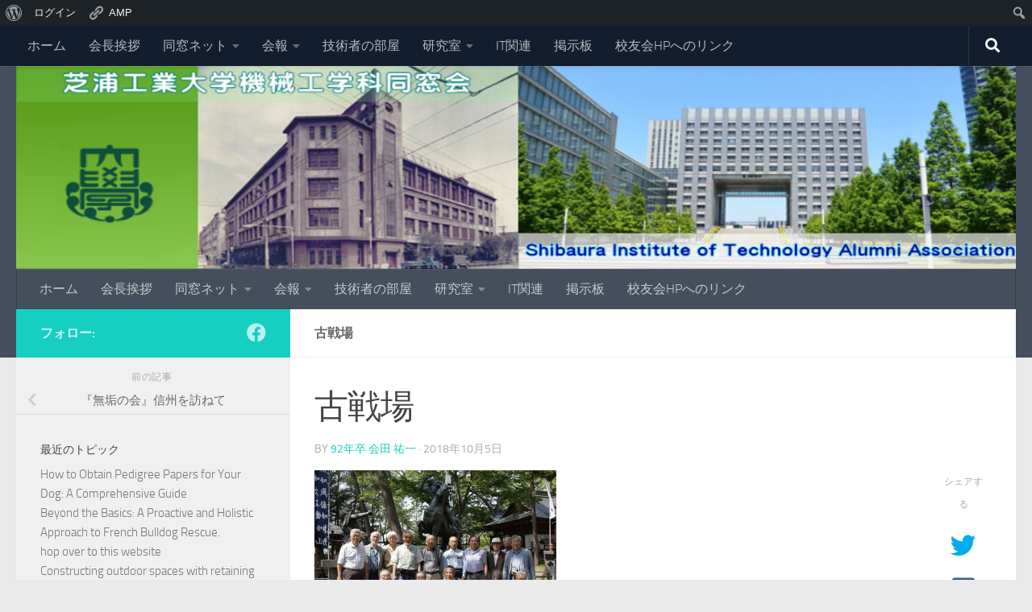

--- FILE ---
content_type: text/html; charset=UTF-8
request_url: https://shibaura-it.tokyo/wp/wp-admin/admin-ajax.php
body_size: -11
content:
67842.c1ddeee2f91e5c5649ca28d55ec33005

--- FILE ---
content_type: text/html; charset=utf-8
request_url: https://www.google.com/recaptcha/api2/aframe
body_size: 266
content:
<!DOCTYPE HTML><html><head><meta http-equiv="content-type" content="text/html; charset=UTF-8"></head><body><script nonce="nQsuwdj9xHa2wMmIptOuVA">/** Anti-fraud and anti-abuse applications only. See google.com/recaptcha */ try{var clients={'sodar':'https://pagead2.googlesyndication.com/pagead/sodar?'};window.addEventListener("message",function(a){try{if(a.source===window.parent){var b=JSON.parse(a.data);var c=clients[b['id']];if(c){var d=document.createElement('img');d.src=c+b['params']+'&rc='+(localStorage.getItem("rc::a")?sessionStorage.getItem("rc::b"):"");window.document.body.appendChild(d);sessionStorage.setItem("rc::e",parseInt(sessionStorage.getItem("rc::e")||0)+1);localStorage.setItem("rc::h",'1768974585181');}}}catch(b){}});window.parent.postMessage("_grecaptcha_ready", "*");}catch(b){}</script></body></html>

--- FILE ---
content_type: text/css
request_url: https://shibaura-it.tokyo/wp/wp-content/themes/hueman-child/style.css?ver=6.8.3
body_size: 249
content:
/*
 Theme Name:   Hueman Child
 Theme URI:    http://shibaura-it.tokyo/hueman-child/
 Description:  Hueman Child Theme
 Author:       John Doe
 Author URI:   http://shibaura-it.tokyo
 Template:     hueman
 Version:      1.0.0
 License:      GNU General Public License v2 or later
 License URI:  http://www.gnu.org/licenses/gpl-2.0.html
 Tags:         light, dark, two-columns, right-sidebar, responsive-layout, accessibility-ready
 Text Domain:  hueman-child
*/
.bbp-form .bbp-form p:nth-child(3),
.bbp-form .bbp-form p:nth-child(4) {
	display: none;
}

--- FILE ---
content_type: text/css
request_url: https://shibaura-it.tokyo/wp/wp-content/themes/hueman-child/style.css?ver=1.0.0
body_size: 249
content:
/*
 Theme Name:   Hueman Child
 Theme URI:    http://shibaura-it.tokyo/hueman-child/
 Description:  Hueman Child Theme
 Author:       John Doe
 Author URI:   http://shibaura-it.tokyo
 Template:     hueman
 Version:      1.0.0
 License:      GNU General Public License v2 or later
 License URI:  http://www.gnu.org/licenses/gpl-2.0.html
 Tags:         light, dark, two-columns, right-sidebar, responsive-layout, accessibility-ready
 Text Domain:  hueman-child
*/
.bbp-form .bbp-form p:nth-child(3),
.bbp-form .bbp-form p:nth-child(4) {
	display: none;
}